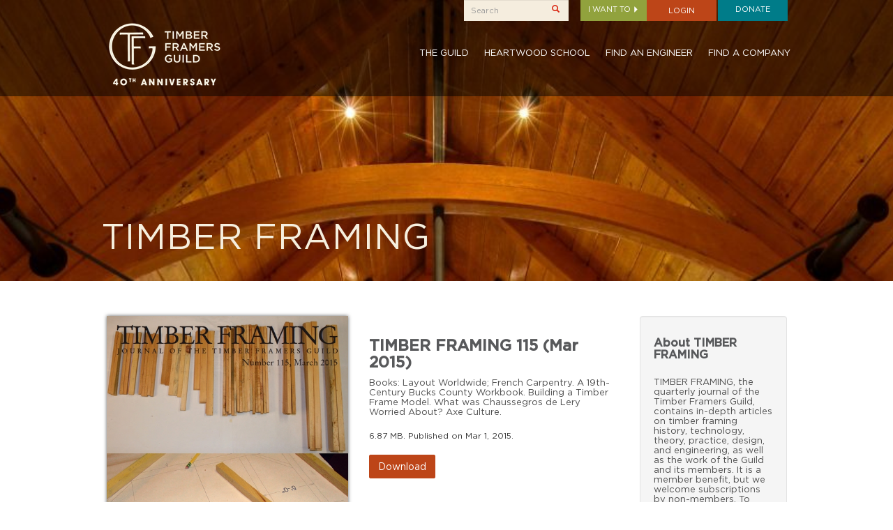

--- FILE ---
content_type: text/html; charset=UTF-8
request_url: https://www.tfguild.org/publications/timber-framing/view/85
body_size: 14751
content:
<!DOCTYPE html>
<html lang="en">
<head>
<meta charset="utf-8">
<meta name="viewport" content="width=device-width, initial-scale=1">

<title>Timber Framing | Timber Framers Guild</title>
<meta name="description" content="" />
<meta name="keywords" content="" />
<META NAME="ROBOTS" CONTENT="NOINDEX"><script>
  (function(i,s,o,g,r,a,m){i['GoogleAnalyticsObject']=r;i[r]=i[r]||function(){
  (i[r].q=i[r].q||[]).push(arguments)},i[r].l=1*new Date();a=s.createElement(o),
  m=s.getElementsByTagName(o)[0];a.async=1;a.src=g;m.parentNode.insertBefore(a,m)
  })(window,document,'script','//www.google-analytics.com/analytics.js','ga');

  ga('create', 'UA-4813015-79', 'auto');
  ga('send', 'pageview');

</script>
<!-- Global site tag (gtag.js) - Google Analytics -->
<script async src="https://www.googletagmanager.com/gtag/js?id=UA-109336313-1"></script>
<script>
  window.dataLayer = window.dataLayer || [];
  function gtag(){dataLayer.push(arguments);}
  gtag('js', new Date());

  gtag('config', 'UA-109336313-1');
</script>

<meta property="og:type" content="article" />
<meta property="og:title" content="TIMBER FRAMING" />
<meta property="twitter:title" content="TIMBER FRAMING" />
<meta property="og:url" content="https://www.tfguild.org/publications/timber-framing" />
<meta property="twitter:url" content="https://www.tfguild.org/publications/timber-framing" />

<script src="https://ajax.googleapis.com/ajax/libs/jquery/1.9.0/jquery.min.js" type="text/javascript"></script>
<link rel="icon" href="/images/favicon.png" type="image/x-icon">

<link rel="stylesheet" href="https://maxcdn.bootstrapcdn.com/bootstrap/3.3.7/css/bootstrap.min.css">
<script src="https://ajax.googleapis.com/ajax/libs/jquery/3.2.1/jquery.min.js"></script>
<script src="https://maxcdn.bootstrapcdn.com/bootstrap/3.3.7/js/bootstrap.min.js"></script>
<link rel="stylesheet" href="/css/flexslider.css">
<link rel="stylesheet" href="/css/style.css">
<link rel="stylesheet" href="/css/fonts.css">
<link rel="stylesheet" href="/css/font-awesome/css/font-awesome.min.css">


<script src="https://ajax.googleapis.com/ajax/libs/jquery/1/jquery.min.js"></script>
  <script>window.jQuery || document.write('<script src="js/libs/jquery-1.7.min.js">\x3C/script>')</script>

<style>
    /* Remove the navbar's default margin-bottom and rounded borders */ 
    .navbar {
      margin-bottom: 0;
      border-radius: 0;
    }
    
    /* Add a gray background color and some padding to the footer */
    footer {
      background-color: #f2f2f2;
      padding: 25px;
    }
</style>

	<!-- Add fancyBox main JS and CSS files -->
	<script type="text/javascript" src="/fancybox/jquery.fancybox.js?v=2.1.5"></script>
	<link rel="stylesheet" type="text/css" href="/fancybox/jquery.fancybox.css?v=2.1.5" media="screen" />
	
</head>
<body>
<nav class="navbar navbar-fixed-top">
  <div class="container-fluid container">
    <div class="navbar-header">
      <button type="button" class="navbar-toggle collapsed" data-toggle="collapse" data-target="#tfg-nav">
        <span class="sr-only">Toggle navigation</span>
        <span class="icon-bar"></span>
        <span class="icon-bar"></span>
        <span class="icon-bar"></span>
      </button>
            <a href="/" class="navbar-brand"><img src="/images/logo-40th.png" class="img-responsive" alt="Timber Framers Guild" /></a>
          </div>
	<div class="collapse navbar-collapse" id="tfg-nav">
	<form id="iWant" class="navbar-form navbar-right" role="form" method="post" action="/search">
		<a class="loginBtn" href="/donate" style="margin-left: 2px; background-color: #007c89">Donate</a>
		<div class="input-group">
						<button type="button" class="loginBtn login-btn-styles" data-toggle="modal" data-target="#myModal">Login</button>
									<div class="iWant"><a href="#" class="dropdown-toggle" data-toggle="dropdown" role="button" aria-expanded="false">I want to <span class="glyphicon glyphicon-triangle-right"></span></a>
			<ul class="dropdown-menu" role="menu">
			<li><a href="/join">Join TFG</a></li><li><a href="/guild-notes">Check Out Guild News</a></li><li><a href="/bookstore">Go to the Bookstore</a></li><li><a href="/education-and-events">View Events</a></li><li><a href="/notices">Look at Notices</a></li><li><a href="/myaccount">Go to My Dashboard</a></li>          </ul></div>
          
        <div id="custom-search-input">
	        			

            <input type="text" class="search-query form-control" name="SITE_SEARCH" placeholder="Search" style="width: 150px;" />     
            <span class="input-group-btn">
                <button class="btn btn-danger" type="submit" name="BUTTON_SEARCH_SITE" value="Search">
					<span class=" glyphicon glyphicon-search"></span>
                </button>
            </span>
    
        </div>
		</div>
    </form>
	<div class="clear"></div>
		<ul class="nav navbar-nav navbar-right">
		<li><a href="/about-the-guild">The Guild</a>			</li>			
			<li><a href="https://www.heartwoodschool.com/" target="_blank">Heartwood School</a>			</li>			
			<li><a href="/find-an-engineer">Find An Engineer</a>			</li>			
			<li><a href="/find-a-tfg-company">Find A Company</a>			</li>			
					  </ul>
		</div>
	</div>

</nav>
<div class="internalHero" style="background-image: url('/images/banners/dove-interior-new-energy-works.jpg')">
    <div class="container-fluid container positionRelative">
		<div class="contentContainer internalHeroText">
<h1 class="heroh1">TIMBER FRAMING</h1>		</div>
	</div>
</div><div class="container-fluid text-center">    
  <div class="row content">
<div class="contentContainer">
  <div class="row">
    <div class="col-sm-9">
	<div class="contentSection">
	<div class="row"><div class="col-sm-6"><img src="/downloads/publications/20151118003253.jpg" alt="TIMBER FRAMING 115 (Mar 2015)" class="bookframe" /></div><div class="col-sm-6"><h3>TIMBER FRAMING 115 (Mar 2015)</h3>Books: Layout Worldwide; French Carpentry. A 19th-Century Bucks County Workbook. Building a Timber Frame Model. What was Chaussegros de Lery Worried About? Axe Culture.<p><small>6.87 MB. Published on Mar 1, 2015.</small></p><p><a href="/publications/timber-framing/view/85/download" class="btn btn-primary">Download</a></p></div></div><div class="clear"></div>	
	  </div>
	</div>
    <div class="col-sm-3">
	<div class="sideMenu">
	                            							
														                           
                                    
							                             
                       <div class="well"><h3>About TIMBER FRAMING</h3><p>TIMBER FRAMING, the quarterly journal of the Timber Framers Guild, contains in-depth articles on timber framing history, technology, theory, practice, design, and engineering, as well as the work of the Guild and its members. It is a member benefit, but we welcome subscriptions by non-members. To subscribe, visit our online store. <br /><br /><a href="/downloads/TF-Index-1-154.pdf" target="_blank">Index to Timber Framing 1-154</a><br /><br /><strong><a href="/publications/timber-framing/about">Learn More &#187;</a></strong></p></div><div class="space"></div>	</div>
	
	 <div class="padding20"></div>    
		                                												<div class="adBox">
		                                        		                                        <a href="/companies/bensonwood?id=26&rcid=47">
			                                   				                                        <img src="/images/visionary-partners/TF-Guild-Ad-2.png" alt=""  /></a>     
		                                        		                                        </div>
			                                												<div class="adBox">
														                                        <a href="/visionary-partners/fraserwood-industries?id=7&rcid=47">
			                                   	    
			                                    <img src="/images/visionary-partners/20151230224541.jpg" alt=""  /></a>     
		                                        												<br /><small>Innovative solid-sawn timber, expert service</small>
		                                        		                                        </div>
			                                												<div class="adBox">
																								 <a href="/publications/timber-framing/20/ad-dispatch">
												    
			                                    <img src="/images/visionary-partners/HPB-TFGad-290x220px-01-15-18-.jpg" alt=""  /></a>     
		                                        		                                        </div>
			                                	                                    </div>
                                    </div>
								
  
  		
  <div class="padding20"></div>
    </div>
  </div>
  
  
</div>
</div>
<div class="padding15"></div>
<div class="col-md-12">
	<div class="containerRelative">
	<a href="/visionary-partnership" class="learnMore">Learn More ></a>
	</div>
	<h4 class="homeH4">Thanks to our visionary partners</h4>
	<div class="containerLogos">
						    <a href="/companies/bensonwood?id=26&rcid=47">
			<img src="/images/visionary-partners/Untitled-design.png" style="width: auto !important; "></a>
						    <a href="/visionary-partners/foard-panel?id=14&rcid=47">
			<img src="/images/visionary-partners/20160222181213h.jpg" style="width: auto !important; "></a>
							<a href="/publications/timber-framing/25/ad-dispatch">
			<img src="/images/visionary-partners/sized-for-homepage.png" style="width: auto !important; "></a>
						    <a href="/companies/rothoblaas?id=35&rcid=47">
			<img src="/images/visionary-partners/Rothoblaas-300-1.jpg" style="width: auto !important; "></a>
		</div>
</div>
</div>
<div class="clear"></div>
<div class="latestNews col-sm-12" style="text-align:center; margin-bottom: -30px !important;">
<form class="form-inline" action="/mailing-list" method="post" style="max-width: 1100px; margin:auto;" >
	<div class="col-md-12">
	<div class="newsLeft">
		<p class="news" style="margin-top: 4px;">Get the Latest News</p>
	</div>
	<div class="input-group" class="newsRight">
		<input type="text" class="firstName form-control" name="FIRST" placeholder="First Name" /> <input type="text" class="lastName form-control" name="LAST" placeholder="Last Name" /> <input type="text" class="email form-control" placeholder="Email Address" name="EMAIL" /> <button name="BUTTON" value="Subscribe" class="latestNewsBtn">Subscribe</button>
	</div>
	</div>
</form>
</div>
<div class="clear"></div>
<div class="clear padding30"></div>

<footer class="footer">
<div class="row">
<div class="container">
	<div class="row">
		<div class="col-md-5 col-sm-12">
		    <div class="col-sm-6 logo">
				<a href="/"><img src="/images/footerlogo.png" alt="TFG" /></a>
				<br /><br/>
		    </div>
		    <div class="col-sm-6 menus">
				<p>Mailing Address:<br />299 Pratt Road<br />Alstead, NH 03602</p>
				<p><a href="tel:833-862-7376">833-TMBRFRM (833-862-7376)</a><br />
				<SCRIPT TYPE="text/javascript">
				email_display=('info@' + 'tfguild.org')
				document.write('<a href="mailto:' + email_display + '">' + email_display + '</a>')
				</script>
				<p class="social-media-icons">
					<a href="https://www.facebook.com/timber.framers.guild" target="_blank" title="Facebook"><i class="fa fa-facebook-official fa-2x" aria-hidden="true"></i></a> 
					<a href="https://twitter.com/tfguild" target="_blank" title="Twitter"><i class="fa fa-twitter-square fa-2x" aria-hidden="true"></i></a> 
					<a href="https://www.pinterest.com/tfguild1/" target="_blank" title="Pinterest"><i class="fa fa-pinterest fa-2x" aria-hidden="true"></i></a></p>
			</p>
			</div>
		</div>
		<div class="col-md-7 col-sm-12">
			<div class="row">
			    <div class="col-sm-4 col-xs-12 menus">
			        <ul>
				    <a href="/about-the-guild">The Guild</a><li></li><a href="/heartwood-school">Heartwood School</a><li></li><a href="/about">About Timber Framing</a><li></li><a href="/tfg-companies">Find A Company</a><li></li><a href="/find-an-engineer">Find An Engineer</a><li></li>			        </ul>
			    </div>
			    <div class="col-sm-4  col-xs-12 menus">
			        <ul>
					<a href="/contact">Contact Us</a><li></li><a href="/education-and-events">Education & Events</a><li></li><a href="/community-building">Community Building</a><li></li><a href="/communications">Communications</a><li></li><a href="/privacy-policy" target="_blank">Web Policy</a><li></li>					</ul>
			    </div>
			    <div class="col-sm-4 col-xs-12 menus">
			        <ul>
				    <a href="/timber-frame-engineering" target="_blank">Timber Frame Engineering Council (TFEC)</a><li></li><a href="/traditional-timber-framing" target="_blank">Traditional Timber Frame Research Advisory Group (TTRAG)</a><li></li><a href="/tfg-companies2">TFG Companies</a><li></li><a href="/community-building">Community Building Projects</a><li></li>					</ul>
			    </div>
			</div>
		</div>
</div>
</div>
</footer>

	<!-- Login Modal -->
  <div class="modal fade" id="myModal" role="dialog">
    <div class="modal-dialog modal-sm">
      <div class="modal-content">
        <div class="modal-header">
          <button type="button" class="close" data-dismiss="modal">&times;</button>
          <h4 class="modal-title">Member Login</h4>
        </div>
        <div class="modal-body">
          
	        <form action="/publications/timber-framing" method="post" autocomplete="off">
			<div class="row">
				 <div class="col-sm-12">
			        <div class="form-group">
			            <label>Email Address</label>
			            <input class="form-control" type="text" value="" name="EMAIL" value="" />
			        </div>
			    </div>
			</div>
			<div class="row">
				<div class="col-sm-12">
					<div class="form-group">
						<label>Password</label>
						<input class="form-control" type="password" autocomplete="off" name="PASSWORD" />
					</div>
				</div>
			</div>
			<div class="row">
				<div class="col-sm-12">
					<div class="form-group">
						<label><input class="form-control" type="checkbox" id="remember" value="1" name="REMEMBER" /> Remember Me</label>
					</div>
				</div>
			</div>
			<div class="row">
				<div class="col-sm-12">
					<div class="form-group">
						<button type="submit" name="BUTTON" value="Login" class="btn btn-primary">Login</button>
					</div>
				</div>
			</div>
			</form>
			<p><a href="/login/view/forgot-password">Forgot Password?</a></p>
	          
        </div>
        <div class="modal-footer">
          <button type="button" class="btn btn-default" data-dismiss="modal">Close</button>
        </div>
      </div>
    </div>
  </div></body>
  
	<script type="text/javascript">
	$(document).ready(function() {
		$('.fancybox').fancybox();
	
	});
	</script> 


</html>